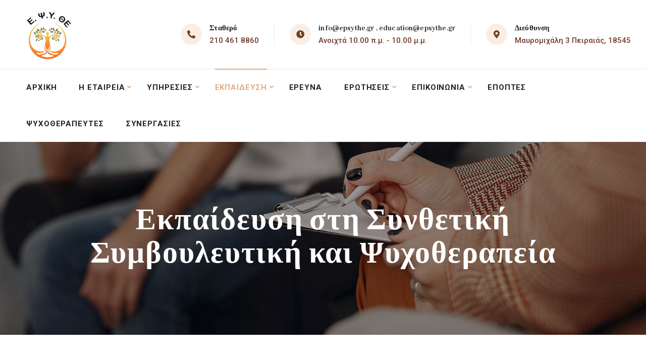

--- FILE ---
content_type: text/html; charset=UTF-8
request_url: https://epsythe.gr/ekpaideysh-sth-synthetikh-symvoyleytikh-kai_psychotherapeia/
body_size: 13507
content:
<!doctype html>
<html lang="en-US">
<head>
    <meta charset="UTF-8">
    <meta name="viewport" content="width=device-width, initial-scale=1">
    <link rel="profile" href="//gmpg.org/xfn/11">
    <title>Εκπαίδευση στη Συνθετική Συμβουλευτική και Ψυχοθεραπεία &#8211; Epsythe</title>
<link rel='dns-prefetch' href='//fonts.googleapis.com' />
<link rel='dns-prefetch' href='//s.w.org' />
<link rel="alternate" type="application/rss+xml" title="Epsythe &raquo; Feed" href="https://epsythe.gr/feed/" />
<link rel="alternate" type="application/rss+xml" title="Epsythe &raquo; Comments Feed" href="https://epsythe.gr/comments/feed/" />
		<script type="text/javascript">
			window._wpemojiSettings = {"baseUrl":"https:\/\/s.w.org\/images\/core\/emoji\/13.0.0\/72x72\/","ext":".png","svgUrl":"https:\/\/s.w.org\/images\/core\/emoji\/13.0.0\/svg\/","svgExt":".svg","source":{"concatemoji":"https:\/\/epsythe.gr\/wp-includes\/js\/wp-emoji-release.min.js?ver=5.5.17"}};
			!function(e,a,t){var n,r,o,i=a.createElement("canvas"),p=i.getContext&&i.getContext("2d");function s(e,t){var a=String.fromCharCode;p.clearRect(0,0,i.width,i.height),p.fillText(a.apply(this,e),0,0);e=i.toDataURL();return p.clearRect(0,0,i.width,i.height),p.fillText(a.apply(this,t),0,0),e===i.toDataURL()}function c(e){var t=a.createElement("script");t.src=e,t.defer=t.type="text/javascript",a.getElementsByTagName("head")[0].appendChild(t)}for(o=Array("flag","emoji"),t.supports={everything:!0,everythingExceptFlag:!0},r=0;r<o.length;r++)t.supports[o[r]]=function(e){if(!p||!p.fillText)return!1;switch(p.textBaseline="top",p.font="600 32px Arial",e){case"flag":return s([127987,65039,8205,9895,65039],[127987,65039,8203,9895,65039])?!1:!s([55356,56826,55356,56819],[55356,56826,8203,55356,56819])&&!s([55356,57332,56128,56423,56128,56418,56128,56421,56128,56430,56128,56423,56128,56447],[55356,57332,8203,56128,56423,8203,56128,56418,8203,56128,56421,8203,56128,56430,8203,56128,56423,8203,56128,56447]);case"emoji":return!s([55357,56424,8205,55356,57212],[55357,56424,8203,55356,57212])}return!1}(o[r]),t.supports.everything=t.supports.everything&&t.supports[o[r]],"flag"!==o[r]&&(t.supports.everythingExceptFlag=t.supports.everythingExceptFlag&&t.supports[o[r]]);t.supports.everythingExceptFlag=t.supports.everythingExceptFlag&&!t.supports.flag,t.DOMReady=!1,t.readyCallback=function(){t.DOMReady=!0},t.supports.everything||(n=function(){t.readyCallback()},a.addEventListener?(a.addEventListener("DOMContentLoaded",n,!1),e.addEventListener("load",n,!1)):(e.attachEvent("onload",n),a.attachEvent("onreadystatechange",function(){"complete"===a.readyState&&t.readyCallback()})),(n=t.source||{}).concatemoji?c(n.concatemoji):n.wpemoji&&n.twemoji&&(c(n.twemoji),c(n.wpemoji)))}(window,document,window._wpemojiSettings);
		</script>
		<style type="text/css">
img.wp-smiley,
img.emoji {
	display: inline !important;
	border: none !important;
	box-shadow: none !important;
	height: 1em !important;
	width: 1em !important;
	margin: 0 .07em !important;
	vertical-align: -0.1em !important;
	background: none !important;
	padding: 0 !important;
}
</style>
	<link rel='stylesheet' id='wp-block-library-css'  href='https://epsythe.gr/wp-includes/css/dist/block-library/style.min.css?ver=5.5.17' type='text/css' media='all' />
<link rel='stylesheet' id='wc-block-vendors-style-css'  href='https://epsythe.gr/wp-content/plugins/woocommerce/packages/woocommerce-blocks/build/vendors-style.css?ver=3.4.0' type='text/css' media='all' />
<link rel='stylesheet' id='wc-block-style-css'  href='https://epsythe.gr/wp-content/plugins/woocommerce/packages/woocommerce-blocks/build/style.css?ver=3.4.0' type='text/css' media='all' />
<link rel='stylesheet' id='contact-form-7-css'  href='https://epsythe.gr/wp-content/plugins/contact-form-7/includes/css/styles.css?ver=5.3' type='text/css' media='all' />
<link rel='stylesheet' id='lcb-main-css-css'  href='https://epsythe.gr/wp-content/plugins/liquid-custom-builder/assets/css/main.css?ver=1.0.0' type='text/css' media='all' />
<link rel='stylesheet' id='progressbar-lib-css-css'  href='https://epsythe.gr/wp-content/plugins/liquid-custom-builder/assets/css/lib/progressbar.min.css?ver=0.7.1' type='text/css' media='all' />
<link rel='stylesheet' id='oc-css-css'  href='https://epsythe.gr/wp-content/plugins/liquid-custom-builder/assets/css/lib/owl.carousel.min.css?ver=2.2.1' type='text/css' media='all' />
<link rel='stylesheet' id='rs-plugin-settings-css'  href='https://epsythe.gr/wp-content/plugins/revslider/public/assets/css/rs6.css?ver=6.2.23' type='text/css' media='all' />
<style id='rs-plugin-settings-inline-css' type='text/css'>
#rs-demo-id {}
</style>
<link rel='stylesheet' id='woocommerce-layout-css'  href='https://epsythe.gr/wp-content/plugins/woocommerce/assets/css/woocommerce-layout.css?ver=4.6.3' type='text/css' media='all' />
<link rel='stylesheet' id='woocommerce-smallscreen-css'  href='https://epsythe.gr/wp-content/plugins/woocommerce/assets/css/woocommerce-smallscreen.css?ver=4.6.3' type='text/css' media='only screen and (max-width: 768px)' />
<link rel='stylesheet' id='woocommerce-general-css'  href='https://epsythe.gr/wp-content/plugins/woocommerce/assets/css/woocommerce.css?ver=4.6.3' type='text/css' media='all' />
<style id='woocommerce-inline-inline-css' type='text/css'>
.woocommerce form .form-row .required { visibility: visible; }
</style>
<link rel='stylesheet' id='bootstrap-css'  href='https://epsythe.gr/wp-content/themes/medcaline/assets/css/bootstrap.min.css?ver=4.0.0' type='text/css' media='all' />
<link rel='stylesheet' id='font-awesome-css'  href='https://epsythe.gr/wp-content/plugins/elementor/assets/lib/font-awesome/css/font-awesome.min.css?ver=4.7.0' type='text/css' media='all' />
<link rel='stylesheet' id='font-awesome5-css'  href='https://epsythe.gr/wp-content/themes/medcaline/assets/css/font-awesome5.min.css?ver=5.8.0' type='text/css' media='all' />
<link rel='stylesheet' id='font-material-css'  href='https://epsythe.gr/wp-content/themes/medcaline/assets/css/font-material.min.css?ver=2.2.0' type='text/css' media='all' />
<link rel='stylesheet' id='icofont-css'  href='https://epsythe.gr/wp-content/themes/medcaline/assets/css/icofont.min.css?ver=1.0.1' type='text/css' media='all' />
<link rel='stylesheet' id='magnific-popup-css'  href='https://epsythe.gr/wp-content/themes/medcaline/assets/css/magnific-popup.css?ver=1.0.0' type='text/css' media='all' />
<link rel='stylesheet' id='animate-css'  href='https://epsythe.gr/wp-content/themes/medcaline/assets/css/animate.css?ver=1.0.0' type='text/css' media='all' />
<link rel='stylesheet' id='medcaline-theme-css'  href='https://epsythe.gr/wp-content/themes/medcaline/assets/css/theme.css?ver=1.0.2' type='text/css' media='all' />
<style id='medcaline-theme-inline-css' type='text/css'>
@media screen and(max-width:991px){}@media screen and(min-width:992px){}
</style>
<link rel='stylesheet' id='medcaline-style-css'  href='https://epsythe.gr/wp-content/themes/medcaline/style.css?ver=5.5.17' type='text/css' media='all' />
<link rel='stylesheet' id='medcaline-google-fonts-css'  href='https://fonts.googleapis.com/css?display=swap&#038;family=Abhaya+Libre%3A400%3B500%3B600%3B700%3B800%7CRoboto%3A300%2C400%2C400i%2C500%2C500i%2C700%2C700i&#038;subset=latin%2Clatin-ext&#038;ver=5.5.17' type='text/css' media='all' />
<link rel='stylesheet' id='elementor-icons-css'  href='https://epsythe.gr/wp-content/plugins/elementor/assets/lib/eicons/css/elementor-icons.min.css?ver=5.9.1' type='text/css' media='all' />
<link rel='stylesheet' id='elementor-animations-css'  href='https://epsythe.gr/wp-content/plugins/elementor/assets/lib/animations/animations.min.css?ver=3.0.12' type='text/css' media='all' />
<link rel='stylesheet' id='elementor-frontend-legacy-css'  href='https://epsythe.gr/wp-content/plugins/elementor/assets/css/frontend-legacy.min.css?ver=3.0.12' type='text/css' media='all' />
<link rel='stylesheet' id='elementor-frontend-css'  href='https://epsythe.gr/wp-content/plugins/elementor/assets/css/frontend.min.css?ver=3.0.12' type='text/css' media='all' />
<link rel='stylesheet' id='elementor-post-4220-css'  href='https://epsythe.gr/wp-content/uploads/elementor/css/post-4220.css?ver=1640972587' type='text/css' media='all' />
<link rel='stylesheet' id='elementor-global-css'  href='https://epsythe.gr/wp-content/uploads/elementor/css/global.css?ver=1611004485' type='text/css' media='all' />
<link rel='stylesheet' id='google-fonts-1-css'  href='https://fonts.googleapis.com/css?family=Roboto%3A100%2C100italic%2C200%2C200italic%2C300%2C300italic%2C400%2C400italic%2C500%2C500italic%2C600%2C600italic%2C700%2C700italic%2C800%2C800italic%2C900%2C900italic%7CRoboto+Slab%3A100%2C100italic%2C200%2C200italic%2C300%2C300italic%2C400%2C400italic%2C500%2C500italic%2C600%2C600italic%2C700%2C700italic%2C800%2C800italic%2C900%2C900italic&#038;ver=5.5.17' type='text/css' media='all' />
<script type='text/javascript' src='https://epsythe.gr/wp-includes/js/jquery/jquery.js?ver=1.12.4-wp' id='jquery-core-js'></script>
<script type='text/javascript' src='https://epsythe.gr/wp-content/plugins/liquid-custom-builder/assets/js/main.js?ver=1.0.0' id='lcb-main-js-js'></script>
<script type='text/javascript' src='https://epsythe.gr/wp-content/plugins/revslider/public/assets/js/rbtools.min.js?ver=6.2.23' id='tp-tools-js'></script>
<script type='text/javascript' src='https://epsythe.gr/wp-content/plugins/revslider/public/assets/js/rs6.min.js?ver=6.2.23' id='revmin-js'></script>
<link rel="EditURI" type="application/rsd+xml" title="RSD" href="https://epsythe.gr/xmlrpc.php?rsd" />
<link rel="wlwmanifest" type="application/wlwmanifest+xml" href="https://epsythe.gr/wp-includes/wlwmanifest.xml" /> 
<meta name="generator" content="WordPress 5.5.17" />
<meta name="generator" content="WooCommerce 4.6.3" />
<link rel="canonical" href="https://epsythe.gr/ekpaideysh-sth-synthetikh-symvoyleytikh-kai_psychotherapeia/" />
<link rel='shortlink' href='https://epsythe.gr/?p=3815' />
<link rel="alternate" type="application/json+oembed" href="https://epsythe.gr/wp-json/oembed/1.0/embed?url=https%3A%2F%2Fepsythe.gr%2Fekpaideysh-sth-synthetikh-symvoyleytikh-kai_psychotherapeia%2F" />
<link rel="alternate" type="text/xml+oembed" href="https://epsythe.gr/wp-json/oembed/1.0/embed?url=https%3A%2F%2Fepsythe.gr%2Fekpaideysh-sth-synthetikh-symvoyleytikh-kai_psychotherapeia%2F&#038;format=xml" />
<meta name="framework" content="Redux 4.1.23" /><link rel="icon" type="image/png" href="https://epsythe.gr/wp-content/uploads/2020/11/fav_small-1.png"/>	<noscript><style>.woocommerce-product-gallery{ opacity: 1 !important; }</style></noscript>
	<style type="text/css">.recentcomments a{display:inline !important;padding:0 !important;margin:0 !important;}</style><meta name="generator" content="Powered by Slider Revolution 6.2.23 - responsive, Mobile-Friendly Slider Plugin for WordPress with comfortable drag and drop interface." />
<link rel="icon" href="https://epsythe.gr/wp-content/uploads/2020/11/fav_small-1.png" sizes="32x32" />
<link rel="icon" href="https://epsythe.gr/wp-content/uploads/2020/11/fav_small-1.png" sizes="192x192" />
<link rel="apple-touch-icon" href="https://epsythe.gr/wp-content/uploads/2020/11/fav_small-1.png" />
<meta name="msapplication-TileImage" content="https://epsythe.gr/wp-content/uploads/2020/11/fav_small-1.png" />
<script type="text/javascript">function setREVStartSize(e){
			//window.requestAnimationFrame(function() {				 
				window.RSIW = window.RSIW===undefined ? window.innerWidth : window.RSIW;	
				window.RSIH = window.RSIH===undefined ? window.innerHeight : window.RSIH;	
				try {								
					var pw = document.getElementById(e.c).parentNode.offsetWidth,
						newh;
					pw = pw===0 || isNaN(pw) ? window.RSIW : pw;
					e.tabw = e.tabw===undefined ? 0 : parseInt(e.tabw);
					e.thumbw = e.thumbw===undefined ? 0 : parseInt(e.thumbw);
					e.tabh = e.tabh===undefined ? 0 : parseInt(e.tabh);
					e.thumbh = e.thumbh===undefined ? 0 : parseInt(e.thumbh);
					e.tabhide = e.tabhide===undefined ? 0 : parseInt(e.tabhide);
					e.thumbhide = e.thumbhide===undefined ? 0 : parseInt(e.thumbhide);
					e.mh = e.mh===undefined || e.mh=="" || e.mh==="auto" ? 0 : parseInt(e.mh,0);		
					if(e.layout==="fullscreen" || e.l==="fullscreen") 						
						newh = Math.max(e.mh,window.RSIH);					
					else{					
						e.gw = Array.isArray(e.gw) ? e.gw : [e.gw];
						for (var i in e.rl) if (e.gw[i]===undefined || e.gw[i]===0) e.gw[i] = e.gw[i-1];					
						e.gh = e.el===undefined || e.el==="" || (Array.isArray(e.el) && e.el.length==0)? e.gh : e.el;
						e.gh = Array.isArray(e.gh) ? e.gh : [e.gh];
						for (var i in e.rl) if (e.gh[i]===undefined || e.gh[i]===0) e.gh[i] = e.gh[i-1];
											
						var nl = new Array(e.rl.length),
							ix = 0,						
							sl;					
						e.tabw = e.tabhide>=pw ? 0 : e.tabw;
						e.thumbw = e.thumbhide>=pw ? 0 : e.thumbw;
						e.tabh = e.tabhide>=pw ? 0 : e.tabh;
						e.thumbh = e.thumbhide>=pw ? 0 : e.thumbh;					
						for (var i in e.rl) nl[i] = e.rl[i]<window.RSIW ? 0 : e.rl[i];
						sl = nl[0];									
						for (var i in nl) if (sl>nl[i] && nl[i]>0) { sl = nl[i]; ix=i;}															
						var m = pw>(e.gw[ix]+e.tabw+e.thumbw) ? 1 : (pw-(e.tabw+e.thumbw)) / (e.gw[ix]);					
						newh =  (e.gh[ix] * m) + (e.tabh + e.thumbh);
					}				
					if(window.rs_init_css===undefined) window.rs_init_css = document.head.appendChild(document.createElement("style"));					
					document.getElementById(e.c).height = newh+"px";
					window.rs_init_css.innerHTML += "#"+e.c+"_wrapper { height: "+newh+"px }";				
				} catch(e){
					console.log("Failure at Presize of Slider:" + e)
				}					   
			//});
		  };</script>
		<style type="text/css" id="wp-custom-css">
			
@media screen and (max-width: 1199px){
	#site-header-wrap .site-branding img {
    max-height: 90px !important;
	}
}




@media screen and (min-width: 1200px) {
	#site-header-wrap.header-layout2 .header-top {
    padding: 3px 0 !important;
	}
	#site-header-wrap .site-branding img {
    max-height: 130px !important;
}	
	.primary-menu > li {
    margin: 0 18px;
	}
	
}

		</style>
		<style id="cms_theme_options-dynamic-css" title="dynamic-css" class="redux-options-output">.primary-menu > li > a, body .primary-menu .sub-menu li a{font-display:swap;}body #pagetitle{background-image:url('https://epsythe.gr/wp-content/uploads/2020/04/ptt_default.jpg');}a{color:#777777;}a:hover{color:#e2ab7f;}a:active{color:#e2ab7f;}body{font-display:swap;}#page.site h1,#page.site .h1,#page.site .text-heading{font-display:swap;}#page.site h2,#page.site .h2{font-display:swap;}#page.site h3,#page.site .h3{font-display:swap;}#page.site h4,#page.site .h4{font-display:swap;}#page.site h5,#page.site .h5{font-display:swap;}#page.site h6,#page.site .h6{font-display:swap;}</style></head>

<body class="page-template-default page page-id-3815 wp-custom-logo theme-medcaline woocommerce-no-js redux-page header-sticky elementor-default elementor-kit-4220 elementor-page elementor-page-3815">
<div id="page" class="site">
    <header id="masthead" class="site-header">
    <div id="site-header-wrap" class="header-layout2 fixed-height is-sticky">
                    <div class="header-top">
                <div class="container">
                    <div class="row">
                        <div class="col-lg-12 col-md-12 col-sm-12">
                            <div class="header-top-inner">
                                <div class="site-branding">
                                    <a class="logo-light" href="https://epsythe.gr/" title="Epsythe" rel="home"><img src="https://epsythe.gr/wp-content/uploads/2023/08/epsythe-logo1.jpg" alt="Epsythe"/></a><a class="logo-dark" href="https://epsythe.gr/" title="Epsythe" rel="home"><img src="https://epsythe.gr/wp-content/uploads/2023/08/epsythe-logo1.jpg" alt="Epsythe"/></a><a class="logo-mobile" href="https://epsythe.gr/" title="Epsythe" rel="home"><img src="https://epsythe.gr/wp-content/uploads/2023/08/epsythe-logo1.jpg" alt="Epsythe"/></a>                                </div>
                                                                    <div class="site-contact font-smooth">
                                                                                    <div class="ct-item ct-phone">
                                                <span><i class="fas fa-phone"></i></span>
                                                <div class="ct-item-text">
                                                    <p class="above">Σταθερό</p>
                                                    <a class="bellow" href="tel:2104618860">210 461 8860</a>
                                                </div>
                                            </div>
                                                                                    <div class="ct-item ct-email">
                                                <span><i class="fas fac-clock"></i></span>
                                                <div class="ct-item-text">
                                                    <a class="above" href="mailto:info@epsythe.gr , education@epsythe.gr">info@epsythe.gr , education@epsythe.gr</a>
                                                    <p class="bellow">Ανοιχτά 10.00 π.μ. - 10.00 μ.μ.</p>
                                                </div>
                                            </div>
                                                                                    <div class="ct-item ct-address">
                                                <span><i class="fas fac-map-marker-alt"></i></span>
                                                <div class="ct-item-text">
                                                    <p class="above">Διεύθυνση</p>
                                                    <p class="bellow">Μαυρομιχάλη 3 Πειραιάς, 18545</p>
                                                </div>
                                            </div>
                                                                            </div>
                                                            </div>
                        </div>
                    </div>
                </div>
            </div>
                    <div id="site-header" class="site-header-main">
            <div class="container">
                <div class="row">
                    <div class="col-lg-12 col-md-12 col-sm-12">
                        <div class="site-branding">
                            <a class="logo-mobile" href="https://epsythe.gr/" title="Epsythe" rel="home"><img src="https://epsythe.gr/wp-content/uploads/2023/08/epsythe-logo1.jpg" alt="Epsythe"/></a>                        </div>
                        <div class="site-navigation">
                            <div class="site-navigation-inner">
                                <div class="site-navigation-main-content">
                                    <nav class="main-navigation">
                                        <ul id="mastmenu" class="primary-menu clearfix"><li id="menu-item-3507" class="menu-item menu-item-type-custom menu-item-object-custom menu-item-3507"><a href="/">Αρχικη</a></li>
<li id="menu-item-3508" class="menu-item menu-item-type-custom menu-item-object-custom menu-item-has-children menu-item-3508"><a href="#">Η εταιρεια</a>
<ul class="sub-menu">
	<li id="menu-item-3529" class="menu-item menu-item-type-post_type menu-item-object-page menu-item-3529"><a href="https://epsythe.gr/about-us/">Σχετικά με εμάς</a></li>
	<li id="menu-item-3525" class="menu-item menu-item-type-post_type menu-item-object-page menu-item-3525"><a href="https://epsythe.gr/h-omada-mas/">Η ομάδα μας</a></li>
	<li id="menu-item-3894" class="menu-item menu-item-type-post_type menu-item-object-page menu-item-3894"><a href="https://epsythe.gr/photos/">Φωτογραφικό Υλικό</a></li>
</ul>
</li>
<li id="menu-item-3509" class="menu-item menu-item-type-custom menu-item-object-custom menu-item-has-children menu-item-3509"><a href="#">Υπηρεσιες</a>
<ul class="sub-menu">
	<li id="menu-item-3523" class="menu-item menu-item-type-post_type menu-item-object-page menu-item-3523"><a href="https://epsythe.gr/our-services/">Οι Υπηρεσίες μας</a></li>
</ul>
</li>
<li id="menu-item-3510" class="menu-item menu-item-type-custom menu-item-object-custom current-menu-ancestor current-menu-parent menu-item-has-children menu-item-3510"><a href="#">Εκπαιδευση</a>
<ul class="sub-menu">
	<li id="menu-item-3801" class="menu-item menu-item-type-post_type menu-item-object-page menu-item-3801"><a href="https://epsythe.gr/ekpaideysh-epoptwn/">Εκπαίδευση Εποπτών</a></li>
	<li id="menu-item-3798" class="menu-item menu-item-type-post_type menu-item-object-page menu-item-3798"><a href="https://epsythe.gr/ekpaideysh-sth-klinikh-ypnwsh/">Εκπαίδευση στη Κλινική Υπνωση</a></li>
	<li id="menu-item-3797" class="menu-item menu-item-type-post_type menu-item-object-page menu-item-3797"><a href="https://epsythe.gr/%ce%b5%ce%ba%cf%80%ce%b1%ce%b9%ce%b4%ce%b5%cf%85%cf%83%ce%b7-%cf%83%cf%84%ce%b7-%cf%83%cf%85%ce%bc%ce%b2%ce%bf%cf%85%ce%bb%ce%b5%cf%85%cf%84%ce%b9%ce%ba%ce%b7-%ce%bc%ce%b5-%ce%b5%ce%b9/">Εκπαίδευση Στη Συμβουλευτική με Ειδίκευση</a></li>
	<li id="menu-item-3820" class="menu-item menu-item-type-post_type menu-item-object-page current-menu-item page_item page-item-3815 current_page_item menu-item-3820"><a href="https://epsythe.gr/ekpaideysh-sth-synthetikh-symvoyleytikh-kai_psychotherapeia/" aria-current="page">Εκπαίδευση στη Συνθετική Συμβουλευτική και Ψυχοθεραπεία</a></li>
</ul>
</li>
<li id="menu-item-3693" class="menu-item menu-item-type-post_type menu-item-object-page menu-item-3693"><a href="https://epsythe.gr/%ce%b5%cf%81%ce%b5%cf%85%ce%bd%ce%b1/">Ερευνα</a></li>
<li id="menu-item-3511" class="menu-item menu-item-type-custom menu-item-object-custom menu-item-has-children menu-item-3511"><a href="/">Ερωτησεις</a>
<ul class="sub-menu">
	<li id="menu-item-3530" class="menu-item menu-item-type-post_type menu-item-object-page menu-item-3530"><a href="https://epsythe.gr/help-faqs/">Help &amp; FAQs</a></li>
</ul>
</li>
<li id="menu-item-3515" class="menu-item menu-item-type-custom menu-item-object-custom menu-item-has-children menu-item-3515"><a href="#">Επικοινωνια</a>
<ul class="sub-menu">
	<li id="menu-item-3528" class="menu-item menu-item-type-post_type menu-item-object-page menu-item-3528"><a href="https://epsythe.gr/contact-us/">Επικοινωνία</a></li>
</ul>
</li>
<li id="menu-item-4280" class="menu-item menu-item-type-post_type menu-item-object-page menu-item-4280"><a href="https://epsythe.gr/%ce%bb%ce%af%cf%83%cf%84%ce%b1-%ce%b5%ce%b3%ce%ba%ce%b5%ce%ba%cf%81%ce%b9%ce%bc%ce%ad%ce%bd%cf%89%ce%bd-%ce%b5%cf%80%ce%bf%cf%80%cf%84%cf%8e%ce%bd/">Εποπτες</a></li>
<li id="menu-item-4281" class="menu-item menu-item-type-post_type menu-item-object-page menu-item-4281"><a href="https://epsythe.gr/%ce%bb%ce%af%cf%83%cf%84%ce%b1-%ce%b5%ce%b3%ce%ba%ce%b5%ce%ba%cf%81%ce%b9%ce%bc%ce%ad%ce%bd%cf%89%ce%bd-%cf%88%cf%85%cf%87%ce%bf%ce%b8%ce%b5%cf%81%ce%b1%cf%80%ce%b5%cf%85%cf%84%cf%8e%ce%bd/">Ψυχοθεραπευτες</a></li>
<li id="menu-item-4282" class="menu-item menu-item-type-post_type menu-item-object-page menu-item-4282"><a href="https://epsythe.gr/%cf%83%cf%85%ce%bd%ce%b5%cf%81%ce%b3%ce%b1%cf%83%ce%af%ce%b5%cf%82/">Συνεργασιες</a></li>
</ul>                                    </nav>
                                                                    </div>
                            </div>
                        </div>
                    </div>
                </div>
            </div>
            <div id="main-menu-mobile">
                <span class="btn-nav-mobile open-menu">
                    <span></span>
                </span>
            </div>
        </div>
    </div>
</header>    <div id="pagetitle" style="" class="pagetitle">
        <div class="container">
            <div class="page-title-inner ptt-align-center">
                <h1 class="page-title">Εκπαίδευση στη Συνθετική Συμβουλευτική και Ψυχοθεραπεία</h1>                            </div>
        </div>
    </div>
    <div id="content" class="site-content">
    	<div class="content-inner">
    <div class="container content-container">
        <div class="row content-row">
            <div id="primary"  class="content-area content-full-width col-12">
                <main id="main" class="site-main">
                    
<article id="post-3815" class="post-3815 page type-page status-publish has-post-thumbnail hentry">
    <div class="entry-content clearfix">
        		<div data-elementor-type="wp-page" data-elementor-id="3815" class="elementor elementor-3815" data-elementor-settings="[]">
						<div class="elementor-inner">
							<div class="elementor-section-wrap">
					        <section class="elementor-section elementor-top-section elementor-element elementor-element-7dc7501 elementor-section-boxed elementor-section-height-default elementor-section-height-default" data-id="7dc7501" data-element_type="section">
            
                        <div class="elementor-container elementor-column-gap-default ">
                            <div class="elementor-row">
                    <div class="elementor-column elementor-col-50 elementor-top-column elementor-element elementor-element-2efc6b3" data-id="2efc6b3" data-element_type="column">
            <div class="elementor-column-wrap elementor-element-populated">
                            <div class="elementor-widget-wrap">
                    		<div class="elementor-element elementor-element-7d22584 elementor-widget elementor-widget-text-editor" data-id="7d22584" data-element_type="widget" data-widget_type="text-editor.default">
				<div class="elementor-widget-container">
					<div class="elementor-text-editor elementor-clearfix"><h3>Αναγνώριση Προγράμματος</h3><p>Α) Ελληνική Εταιρεία Συμβουλευτικής. Οι απόφοιτοι εγγράφονται στην Εταιρεία ως Τακτικά μέλη . Με επιπρόσθετη – ξεχωριστή αίτηση μπορεί κάποιος να αιτηθεί πιστοποίηση από την Ευρωπαϊκή Εταιρεία Συμβουλευτικής</p><p>Β) Το Συγκεκριμένο εκπαιδευτικό πρόγραμμα αναμένει απαντήσεις από περισσότερους φορείς .</p><h3>Σε ποιους απευθύνεται</h3><p>Ψυχολόγους, Ιατρούς, Κοινωνικούς Λειτουργούς, Νοσηλευτές, Συμβούλους έπειτα από ανάλογη πρότερη εκπαίδευση</p><h3>Συνοπτικό Πρόγραμμα Σπουδών</h3><p>Διάρκεια Προγράμματος Εκπαίδευσης : τέσσερα (4) έτη</p><p><strong><u>Πρώτος έτος </u></strong>: Συμβουλευτική, Κώδικες Δεοντολογίας, Επιστημονολογία &amp; Γνωσιακές Προσεγγίσεις στη Ψυχοθεραπεία</p><p><strong><u>Δεύτερο έτος :</u></strong> Ψυχοδυναμικές Προσεγγίσεις στη Ψυχοθεραπεία, Ψυχοπαθολογία, Δεξιότητες Σύνθεσης</p><p><strong><u>Τρίτο έτος</u></strong> : Συστημικό Μοντέλο Θεραπείας, Κλινική Άσκηση &amp; Εποπτεία, Δεξιότητες Σύνθεσης</p><p><strong><u>Τέταρτο έτος</u></strong> : Ανάπτυξη Κλινικών Δεξιοτήτων Συστημικού Μοντέλου Θεραπείας, Ψυχοφαρμακολογία, Κλινική Άσκηση &amp; Εποπτεία , Δεξιότητες Σύνθεσης</p><p><strong><u>Ομαδική Αναλυτική Συνθετική Ψυχοθεραπεία</u></strong> : Η διαδικασία της Ομαδικής Ψυχοθεραπείας έχει υποχρεωτική διάρκεια τουλάχιστον τριών ετών. Υπάρχει περίπτωση να εξαιρεθούν οι συνάδελφοι που είναι ήδη ψυχοθεραπευτές με επιβεβαιωμένο έγγραφο θεραπείας από τον Θεραπευτή τους. Σε αυτή την περίπτωση η Ομαδική Ψυχοθεραπεία είναι τουλάχιστον ενός χρόνου.</p><h3>Φιλοσοφία Εκπαίδευσης</h3><p>Η Συνθετική Ψυχοθεραπεία είναι μία επιστημονική μέθοδος ψυχολογικής παρέμβασης η οποία προσανατολίζεται ολοένα και περισσότερο στις ανάγκες της σημερινής κοινωνίας. Αν και από τη δεκαετία του 1930 οι θεραπευτές προσπαθούσαν να ξεπεράσουν προβλήματα που είχαν να κάνουν με μονοδιάστατες / συγκεκριμένες οπτικές από τα 1970 όμως και μετά, μπορεί να υποστηριχθεί το συνθετικό μοντέλο ή στάση (αρχικά) αρχίζει να αναπτύσσεται και σήμερα φαίνεται ότι είναι η πιο κοινή (στην πράξη) προσέγγιση των ψυχοθεραπευτών. (Norcross &amp; Goldfried, 2005).</p><p>Η Συνθετική Ψυχοθεραπεία (και συγκεκριμένα η Θεωρητική Σύνθεση, η οποία και διδάσκεται στην ΕΨΥΘΕ) συνθέτει συνήθως τρεις (3) έγκυρες και επιστημονικά τεκμηριωμένες θεραπευτικές προσεγγίζεις (Ψυχοδυναμικές, Γνωσιακές κ Συστημικές Σχολές) βρίσκοντας έναν κοινό &#8220;τόπο&#8221; στον δρόμο προς την θεραπεία της ψυχικής υγείας του ατόμου. Η Θεωρητική Σύνθεση λοιπόν δεν συνθέτει απλά τεχνικές αλλά υποστηρίζει το εννοιολογικό και επιστημολογικό πλαίσιο των θεωριών κάτω από τη σκοπιά του Δια-θεωρητικού Μοντέλου.</p><p>Το Transtheoretical Model (Διαθεωρητικό Μοντέλο), διατυπώθηκε το 1983 από τους Prochaska και DiClemente (Prochaska &amp; DiClemente, 2005) . Σύμφωνα με αυτό, αλλαγή του ατόμου υπεισέρχεται μέσω της διάνυσης πέντε σταδίων αλλαγής. Εστιάζεται στην ικανότητα του ατόμου στην αλλαγή και όχι στις εξωγενείς επιρροές, ενώ διαφοροποιείται από τις άλλες θεωρήσεις γιατί δίνει έμφαση στη χρονική διάρκεια που απαιτείται, προκειμένου να επιτευχθεί η αλλαγή.</p><p>Στη συγκεκριμένη εκπαίδευση θα γίνει επιστημολογική σύνθεση των Γνωσιακών των Ψυχοδυναμικών και των Συστημικών Θεωριών.</p><p>Λίγα λόγια για τις θεωρίες:</p><p>H γνωσιακή θεραπεία είναι ίσως η πιο τεκμηριωμένη ερευνητικά θεωρία και αποτελεί οδηγό και αρωγό στην αντιμετώπιση των αγχωδών Διαταραχών και των Διαταραχών Συναισθήματος . Η Γνωσιακή Ψυχοθεραπεία καθώς επίσης και η Λογικοθυμική Ψυχοθεραπεία προσπαθούν να επαναφέρουν την «λειτουργικότητα» του ατόμου διαχειρίζοντας / αναδομώντας με τον καλύτερο δυνατό τρόπο τις αυτόματες αρνητικές σκέψεις, δυσλειτουργικές πεποιθήσεις και πρώιμα δυσλειτουργικά Σχήματα. Όταν επιτευχθεί το ανωτέρω , τα μη υγιή αρνητικά συναισθήματά αλλάζουν σε υγιή αρνητικά ή και θετικά συναισθήματα και οι προβληματικές συμπεριφορές του ατόμου μειώνεται και σταδιακά εξαλείφονται.</p><p>Οι Ψυχοδυναμικές Θεωρίες βοηθούν στην καλύτερη κατανόηση του Ψυχικού Οργάνου και κατ’ επέκταση στην προσωπικότητα του ατόμου. Είναι μια σημαντική ίσως πρωτογενής θεώρηση που βοηθά τον θεραπευόμενο να κατανοήσει τα αίτια της ενήλικης συμπεριφοράς του και να κάνει αυτό που ήταν μέχρι τώρα ασυνείδητο , συνειδητό.</p><p>Το Συστημικό Μοντέλο Θεραπείας είναι ίσως από μόνο του ένα συνθετικό θεραπευτικό μοντέλο. Θέτει ως βάση την οικογένεια ή το σύστημα στο οποίο ζει και «αναπνέει» το άτομο. Εάν ένας κρίκος μιας αλυσίδας επηρεαστεί, συνεπώς θα επηρεάσει και τον διπλανό κρίκο με άμεσο αποτέλεσμα η αλυσίδα ή να μην υπάρχει πλέον ή να αλλάξει με κάποιον τρόπο. Πρόκειται για μία θεραπευτική προσέγγιση στενά συνυφασμένη και ταιριαστή στην ελληνική «πατροπαράδοτη» οικογένεια.</p><p>Η συνθετική ψυχοθεραπεία δίνει ιδιαίτερη έμφαση στην εξατομίκευση της θεραπευτικής πρακτικής σύμφωνα με τα αιτήματα και τις προσωπικές ανάγκες κάθε ανθρώπου που ζητά βοήθεια. Ο ψυχοθεραπευτής θέτει ως ύψιστη προτεραιότητα της δουλειάς του την διαμόρφωση ενός περιβάλλοντος που «εμπεριέχει» και στηρίζει με σεβασμό και βαθιά αίσθηση ειλικρινούς αποδοχής τις ανάγκες και τα αιτήματα του θεραπευόμενου.</p><p>Τα προγράμματα που προσφέρονται από το Ινστιτούτο αποτελούν τους τελευταίους νεωτερισμούς και εξελίξεις του τομέα. Στοχεύουν στο να βοηθήσουν τους επαγγελματίες να ενισχύσουν τη θεωρητική τους γνώση στην Συνθετική Συμβουλευτική και Ψυχοθεραπεία βελτιώνοντας ταυτόχρονα τις κλινικές τους δεξιότητες.</p></div>
				</div>
				</div>
		                </div>
                    </div>
        </div>
                <div class="elementor-column elementor-col-50 elementor-top-column elementor-element elementor-element-75c0284" data-id="75c0284" data-element_type="column">
            <div class="elementor-column-wrap elementor-element-populated">
                            <div class="elementor-widget-wrap">
                		<div class="elementor-element elementor-element-7063cb6 elementor-widget elementor-widget-image" data-id="7063cb6" data-element_type="widget" data-widget_type="image.default">
				<div class="elementor-widget-container">
					<div class="elementor-image">
										<img width="1536" height="1536" src="https://epsythe.gr/wp-content/uploads/2021/02/Integrative-psy-epsythe-1536x1536.jpg" class="attachment-1536x1536 size-1536x1536" alt="" loading="lazy" srcset="https://epsythe.gr/wp-content/uploads/2021/02/Integrative-psy-epsythe-1536x1536.jpg 1536w, https://epsythe.gr/wp-content/uploads/2021/02/Integrative-psy-epsythe-300x300.jpg 300w, https://epsythe.gr/wp-content/uploads/2021/02/Integrative-psy-epsythe-1024x1024.jpg 1024w, https://epsythe.gr/wp-content/uploads/2021/02/Integrative-psy-epsythe-150x150.jpg 150w, https://epsythe.gr/wp-content/uploads/2021/02/Integrative-psy-epsythe-768x768.jpg 768w, https://epsythe.gr/wp-content/uploads/2021/02/Integrative-psy-epsythe-600x600.jpg 600w, https://epsythe.gr/wp-content/uploads/2021/02/Integrative-psy-epsythe.jpg 1920w" sizes="(max-width: 1536px) 100vw, 1536px" />											</div>
				</div>
				</div>
		                </div>
                    </div>
        </div>
                                </div>
                    </div>
        </section>
        				</div>
						</div>
					</div>
		    </div><!-- .entry-content -->

    </article><!-- #post-3815 -->
                </main><!-- #main -->
            </div><!-- #primary -->

            
        </div>
    </div>
	</div><!-- #content inner -->
</div><!-- #content -->

    <footer id="colophon" class="site-footer-custom">
        <div class="footer-custom-inner">
            <div class="container">
                <div class="row">
                    <div class="col-12">
                        		<div data-elementor-type="wp-post" data-elementor-id="46" class="elementor elementor-46" data-elementor-settings="[]">
						<div class="elementor-inner">
							<div class="elementor-section-wrap">
					        <section class="elementor-section elementor-top-section elementor-element elementor-element-5337927e elementor-section-stretched elementor-section-boxed elementor-section-height-default elementor-section-height-default" data-id="5337927e" data-element_type="section" data-settings="{&quot;stretch_section&quot;:&quot;section-stretched&quot;,&quot;background_background&quot;:&quot;classic&quot;}">
            
                        <div class="elementor-container elementor-column-gap-extended ">
                            <div class="elementor-row">
                    <div class="elementor-column elementor-col-25 elementor-top-column elementor-element elementor-element-7f00580c elementor-invisible" data-id="7f00580c" data-element_type="column" data-settings="{&quot;animation&quot;:&quot;fadeIn&quot;}">
            <div class="elementor-column-wrap elementor-element-populated">
                            <div class="elementor-widget-wrap">
                		<div class="elementor-element elementor-element-531424d2 footer-logo elementor-widget elementor-widget-image" data-id="531424d2" data-element_type="widget" data-widget_type="image.default">
				<div class="elementor-widget-container">
					<div class="elementor-image">
											<a href="https://demo.7iquid.com/medcaline">
							<img width="471" height="107" src="https://epsythe.gr/wp-content/uploads/2020/04/BACP.jpg" class="attachment-full size-full" alt="" loading="lazy" srcset="https://epsythe.gr/wp-content/uploads/2020/04/BACP.jpg 471w, https://epsythe.gr/wp-content/uploads/2020/04/BACP-300x68.jpg 300w" sizes="(max-width: 471px) 100vw, 471px" />								</a>
											</div>
				</div>
				</div>
				<div class="elementor-element elementor-element-7a3d437 footer-logo elementor-widget elementor-widget-image" data-id="7a3d437" data-element_type="widget" data-widget_type="image.default">
				<div class="elementor-widget-container">
					<div class="elementor-image">
											<a href="https://demo.7iquid.com/medcaline">
							<img width="720" height="251" src="https://epsythe.gr/wp-content/uploads/2020/04/Peiraiko-Institouto.jpg" class="attachment-full size-full" alt="" loading="lazy" srcset="https://epsythe.gr/wp-content/uploads/2020/04/Peiraiko-Institouto.jpg 720w, https://epsythe.gr/wp-content/uploads/2020/04/Peiraiko-Institouto-300x105.jpg 300w, https://epsythe.gr/wp-content/uploads/2020/04/Peiraiko-Institouto-600x209.jpg 600w" sizes="(max-width: 720px) 100vw, 720px" />								</a>
											</div>
				</div>
				</div>
				<div class="elementor-element elementor-element-3bd4173 footer-logo elementor-widget elementor-widget-image" data-id="3bd4173" data-element_type="widget" data-widget_type="image.default">
				<div class="elementor-widget-container">
					<div class="elementor-image">
											<a href="https://demo.7iquid.com/medcaline">
							<img width="320" height="124" src="https://epsythe.gr/wp-content/uploads/2020/04/ΕΕΣ.jpg" class="attachment-full size-full" alt="" loading="lazy" srcset="https://epsythe.gr/wp-content/uploads/2020/04/ΕΕΣ.jpg 320w, https://epsythe.gr/wp-content/uploads/2020/04/ΕΕΣ-300x116.jpg 300w" sizes="(max-width: 320px) 100vw, 320px" />								</a>
											</div>
				</div>
				</div>
				<div class="elementor-element elementor-element-17b2ce6 footer-logo elementor-widget elementor-widget-image" data-id="17b2ce6" data-element_type="widget" data-widget_type="image.default">
				<div class="elementor-widget-container">
					<div class="elementor-image">
											<a href="https://demo.7iquid.com/medcaline">
							<img width="247" height="100" src="https://epsythe.gr/wp-content/uploads/2020/04/Logo.jpg" class="attachment-full size-full" alt="" loading="lazy" />								</a>
											</div>
				</div>
				</div>
		                </div>
                    </div>
        </div>
                <div class="elementor-column elementor-col-25 elementor-top-column elementor-element elementor-element-493dcc62" data-id="493dcc62" data-element_type="column">
            <div class="elementor-column-wrap elementor-element-populated">
                            <div class="elementor-widget-wrap">
                		<div class="elementor-element elementor-element-15935c5 footer-title-custom elementor-widget elementor-widget-heading" data-id="15935c5" data-element_type="widget" data-widget_type="heading.default">
				<div class="elementor-widget-container">
			<h4 class="elementor-heading-title elementor-size-default">χρησιμες σελιδες</h4>		</div>
				</div>
				<div class="elementor-element elementor-element-6c1896a elementor-widget-divider--view-line elementor-widget elementor-widget-divider" data-id="6c1896a" data-element_type="widget" data-widget_type="divider.default">
				<div class="elementor-widget-container">
					<div class="elementor-divider">
			<span class="elementor-divider-separator">
						</span>
		</div>
				</div>
				</div>
				<div class="elementor-element elementor-element-6a1a6dc elementor-widget elementor-widget-cms_navigation_menu" data-id="6a1a6dc" data-element_type="widget" data-widget_type="cms_navigation_menu.default">
				<div class="elementor-widget-container">
			    <div class="cms-navigation-menu default">
                <div class="menu-footer-menu-container"><ul id="menu-footer-menu" class="menu"><li id="menu-item-3516" class="menu-item menu-item-type-post_type menu-item-object-page menu-item-3516"><a href="https://epsythe.gr/our-services/">Οι υπηρεσίες μας</a></li>
<li id="menu-item-3549" class="menu-item menu-item-type-post_type menu-item-object-page menu-item-3549"><a href="https://epsythe.gr/about-us/">Η εταιρεία μας</a></li>
<li id="menu-item-3550" class="menu-item menu-item-type-post_type menu-item-object-page menu-item-3550"><a href="https://epsythe.gr/h-omada-mas/">Η ομάδα μας</a></li>
<li id="menu-item-3551" class="menu-item menu-item-type-post_type menu-item-object-page menu-item-3551"><a href="https://epsythe.gr/contact-us/">Επικοινωνία</a></li>
<li id="menu-item-3552" class="menu-item menu-item-type-post_type menu-item-object-page menu-item-3552"><a href="https://epsythe.gr/reviews/">Κριτικές</a></li>
</ul></div>    </div>
		</div>
				</div>
		                </div>
                    </div>
        </div>
                <div class="elementor-column elementor-col-25 elementor-top-column elementor-element elementor-element-45c11b72" data-id="45c11b72" data-element_type="column">
            <div class="elementor-column-wrap elementor-element-populated">
                            <div class="elementor-widget-wrap">
                		<div class="elementor-element elementor-element-a4aa0d9 footer-title-custom elementor-widget elementor-widget-heading" data-id="a4aa0d9" data-element_type="widget" data-widget_type="heading.default">
				<div class="elementor-widget-container">
			<h4 class="elementor-heading-title elementor-size-default">Επικοινωνηστε μαζι μας</h4>		</div>
				</div>
				<div class="elementor-element elementor-element-36cbc4a elementor-widget-divider--view-line elementor-widget elementor-widget-divider" data-id="36cbc4a" data-element_type="widget" data-widget_type="divider.default">
				<div class="elementor-widget-container">
					<div class="elementor-divider">
			<span class="elementor-divider-separator">
						</span>
		</div>
				</div>
				</div>
				<div class="elementor-element elementor-element-997b340 elementor-position-left elementor-view-default elementor-vertical-align-top elementor-widget elementor-widget-icon-box" data-id="997b340" data-element_type="widget" data-widget_type="icon-box.default">
				<div class="elementor-widget-container">
					<div class="elementor-icon-box-wrapper">
						<div class="elementor-icon-box-icon">
				<a class="elementor-icon elementor-animation-pulse" href="https://maps.app.goo.gl/giPVN8ZBHf5yB9Gx5" target="_blank" rel="nofollow">
				<i aria-hidden="true" class="medcaline zmdi zmdi-home"></i>				</a>
			</div>
						<div class="elementor-icon-box-content">
				<h3 class="elementor-icon-box-title">
					<a href="https://maps.app.goo.gl/giPVN8ZBHf5yB9Gx5" target="_blank" rel="nofollow">Μαυρομιχάλη 3 Πειραιάς, 18545</a>
				</h3>
							</div>
		</div>
				</div>
				</div>
				<div class="elementor-element elementor-element-c3c6108 elementor-position-left elementor-view-default elementor-vertical-align-top elementor-widget elementor-widget-icon-box" data-id="c3c6108" data-element_type="widget" data-widget_type="icon-box.default">
				<div class="elementor-widget-container">
					<div class="elementor-icon-box-wrapper">
						<div class="elementor-icon-box-icon">
				<a class="elementor-icon elementor-animation-pulse" href="mailto:Medcalinepsy@gmail.com" target="_blank" rel="nofollow">
				<i aria-hidden="true" class="medcaline zmdi zmdi-email"></i>				</a>
			</div>
						<div class="elementor-icon-box-content">
				<h3 class="elementor-icon-box-title">
					<a href="mailto:Medcalinepsy@gmail.com" target="_blank" rel="nofollow"></a>
				</h3>
								<p class="elementor-icon-box-description">info@epsythe.gr, education@epsythe.gr </p>
							</div>
		</div>
				</div>
				</div>
				<div class="elementor-element elementor-element-f4c9d8f elementor-position-left elementor-view-default elementor-vertical-align-top elementor-widget elementor-widget-icon-box" data-id="f4c9d8f" data-element_type="widget" data-widget_type="icon-box.default">
				<div class="elementor-widget-container">
					<div class="elementor-icon-box-wrapper">
						<div class="elementor-icon-box-icon">
				<span class="elementor-icon elementor-animation-" >
				<i aria-hidden="true" class="medcaline zmdi zmdi-time"></i>				</span>
			</div>
						<div class="elementor-icon-box-content">
				<h3 class="elementor-icon-box-title">
					<span ></span>
				</h3>
								<p class="elementor-icon-box-description">10.00 π.μ. - 10.00 μ.μ. Δευτέρα - Παρασκευή</p>
							</div>
		</div>
				</div>
				</div>
		                </div>
                    </div>
        </div>
                <div class="elementor-column elementor-col-25 elementor-top-column elementor-element elementor-element-49309c01" data-id="49309c01" data-element_type="column">
            <div class="elementor-column-wrap elementor-element-populated">
                            <div class="elementor-widget-wrap">
                		<div class="elementor-element elementor-element-42d3ecb footer-title-custom elementor-widget elementor-widget-heading" data-id="42d3ecb" data-element_type="widget" data-widget_type="heading.default">
				<div class="elementor-widget-container">
			<h4 class="elementor-heading-title elementor-size-default">Ενημερωσεις & εκδηλωσεις
</h4>		</div>
				</div>
				<div class="elementor-element elementor-element-0915d88 elementor-widget-divider--view-line elementor-widget elementor-widget-divider" data-id="0915d88" data-element_type="widget" data-widget_type="divider.default">
				<div class="elementor-widget-container">
					<div class="elementor-divider">
			<span class="elementor-divider-separator">
						</span>
		</div>
				</div>
				</div>
				<div class="elementor-element elementor-element-b771d32 elementor-widget elementor-widget-text-editor" data-id="b771d32" data-element_type="widget" data-widget_type="text-editor.default">
				<div class="elementor-widget-container">
					<div class="elementor-text-editor elementor-clearfix"><p>Λάβετε πόρους και εργαλεία που μπορούν να σας βοηθήσουν να προετοιμαστείτε για το μέλλον. Μπορείτε να ακυρώσετε ανά πάσα στιγμή.</p></div>
				</div>
				</div>
		                </div>
                    </div>
        </div>
                                </div>
                    </div>
        </section>
                <section class="elementor-section elementor-top-section elementor-element elementor-element-117b2c34 elementor-section-stretched elementor-section-boxed elementor-section-height-default elementor-section-height-default" data-id="117b2c34" data-element_type="section" data-settings="{&quot;stretch_section&quot;:&quot;section-stretched&quot;,&quot;background_background&quot;:&quot;classic&quot;}">
            
                        <div class="elementor-container elementor-column-gap-extended ">
                            <div class="elementor-row">
                    <div class="elementor-column elementor-col-50 elementor-top-column elementor-element elementor-element-3b604ec7" data-id="3b604ec7" data-element_type="column">
            <div class="elementor-column-wrap elementor-element-populated">
                            <div class="elementor-widget-wrap">
                		<div class="elementor-element elementor-element-6d5f7ba5 elementor-widget elementor-widget-text-editor" data-id="6d5f7ba5" data-element_type="widget" data-widget_type="text-editor.default">
				<div class="elementor-widget-container">
					<div class="elementor-text-editor elementor-clearfix"><p>© 2020 EΨΥΘΕ</p></div>
				</div>
				</div>
		                </div>
                    </div>
        </div>
                <div class="elementor-column elementor-col-50 elementor-top-column elementor-element elementor-element-7f9bb401" data-id="7f9bb401" data-element_type="column">
            <div class="elementor-column-wrap elementor-element-populated">
                            <div class="elementor-widget-wrap">
                		<div class="elementor-element elementor-element-e6b8a26 elementor-shape-square elementor-grid-0 elementor-widget elementor-widget-social-icons" data-id="e6b8a26" data-element_type="widget" data-widget_type="social-icons.default">
				<div class="elementor-widget-container">
					<div class="elementor-social-icons-wrapper elementor-grid">
							<div class="elementor-grid-item">
					<a class="elementor-icon elementor-social-icon elementor-social-icon-facebook-f elementor-animation-float elementor-repeater-item-f5bed03" href="https://www.facebook.com/%CE%95%CE%A8%CE%A5%CE%98%CE%95-1423356957878263/about/" target="_blank">
						<span class="elementor-screen-only">Facebook-f</span>
						<i class="fab fa-facebook-f"></i>					</a>
				</div>
					</div>
				</div>
				</div>
		                </div>
                    </div>
        </div>
                                </div>
                    </div>
        </section>
        				</div>
						</div>
					</div>
		                    </div>
                </div>
            </div>
        </div>
    </footer>
            <a href="#" class="scroll-top"><i class="zmdi zmdi-long-arrow-up"></i></a>
</div><!-- #page -->

    <script type="text/javascript">
        jQuery( function($) {
            if ( typeof wc_add_to_cart_params === 'undefined' )
                return false;

            $(document.body).on( 'added_to_cart', function( event, fragments, cart_hash, $button ) {
                var $pid = $button.data('product_id');

                $.ajax({
                    type: 'POST',
                    url: wc_add_to_cart_params.ajax_url,
                    data: {
                        'action': 'item_added',
                        'id'    : $pid
                    },
                    success: function (response) {
                        $('.cms-widget-cart-wrap').addClass('open');
                    }
                });
            });
        });
    </script>
    	<script type="text/javascript">
		(function () {
			var c = document.body.className;
			c = c.replace(/woocommerce-no-js/, 'woocommerce-js');
			document.body.className = c;
		})()
	</script>
	<link rel='stylesheet' id='elementor-post-46-css'  href='https://epsythe.gr/wp-content/uploads/elementor/css/post-46.css?ver=1742919840' type='text/css' media='all' />
<link rel='stylesheet' id='google-fonts-2-css'  href='https://fonts.googleapis.com/css?family=Abhaya+Libre%3A100%2C100italic%2C200%2C200italic%2C300%2C300italic%2C400%2C400italic%2C500%2C500italic%2C600%2C600italic%2C700%2C700italic%2C800%2C800italic%2C900%2C900italic&#038;ver=5.5.17' type='text/css' media='all' />
<link rel='stylesheet' id='elementor-icons-shared-0-css'  href='https://epsythe.gr/wp-content/plugins/elementor/assets/lib/font-awesome/css/fontawesome.min.css?ver=5.12.0' type='text/css' media='all' />
<link rel='stylesheet' id='elementor-icons-fa-brands-css'  href='https://epsythe.gr/wp-content/plugins/elementor/assets/lib/font-awesome/css/brands.min.css?ver=5.12.0' type='text/css' media='all' />
<script type='text/javascript' id='contact-form-7-js-extra'>
/* <![CDATA[ */
var wpcf7 = {"apiSettings":{"root":"https:\/\/epsythe.gr\/wp-json\/contact-form-7\/v1","namespace":"contact-form-7\/v1"}};
/* ]]> */
</script>
<script type='text/javascript' src='https://epsythe.gr/wp-content/plugins/contact-form-7/includes/js/scripts.js?ver=5.3' id='contact-form-7-js'></script>
<script type='text/javascript' src='https://epsythe.gr/wp-content/plugins/woocommerce/assets/js/jquery-blockui/jquery.blockUI.min.js?ver=2.70' id='jquery-blockui-js'></script>
<script type='text/javascript' id='wc-add-to-cart-js-extra'>
/* <![CDATA[ */
var wc_add_to_cart_params = {"ajax_url":"\/wp-admin\/admin-ajax.php","wc_ajax_url":"\/?wc-ajax=%%endpoint%%","i18n_view_cart":"View cart","cart_url":"https:\/\/epsythe.gr","is_cart":"","cart_redirect_after_add":"no"};
/* ]]> */
</script>
<script type='text/javascript' src='https://epsythe.gr/wp-content/plugins/woocommerce/assets/js/frontend/add-to-cart.min.js?ver=4.6.3' id='wc-add-to-cart-js'></script>
<script type='text/javascript' src='https://epsythe.gr/wp-content/plugins/woocommerce/assets/js/js-cookie/js.cookie.min.js?ver=2.1.4' id='js-cookie-js'></script>
<script type='text/javascript' id='woocommerce-js-extra'>
/* <![CDATA[ */
var woocommerce_params = {"ajax_url":"\/wp-admin\/admin-ajax.php","wc_ajax_url":"\/?wc-ajax=%%endpoint%%"};
/* ]]> */
</script>
<script type='text/javascript' src='https://epsythe.gr/wp-content/plugins/woocommerce/assets/js/frontend/woocommerce.min.js?ver=4.6.3' id='woocommerce-js'></script>
<script type='text/javascript' id='wc-cart-fragments-js-extra'>
/* <![CDATA[ */
var wc_cart_fragments_params = {"ajax_url":"\/wp-admin\/admin-ajax.php","wc_ajax_url":"\/?wc-ajax=%%endpoint%%","cart_hash_key":"wc_cart_hash_5811058cb1edb381bd3d206d8520d2d7","fragment_name":"wc_fragments_5811058cb1edb381bd3d206d8520d2d7","request_timeout":"5000"};
/* ]]> */
</script>
<script type='text/javascript' src='https://epsythe.gr/wp-content/plugins/woocommerce/assets/js/frontend/cart-fragments.min.js?ver=4.6.3' id='wc-cart-fragments-js'></script>
<script type='text/javascript' src='https://epsythe.gr/wp-content/plugins/woocommerce/assets/js/jquery-cookie/jquery.cookie.min.js?ver=1.4.1' id='jquery-cookie-js'></script>
<script type='text/javascript' src='https://epsythe.gr/wp-content/themes/medcaline/assets/js/bootstrap.min.js?ver=4.0.0' id='bootstrap-js'></script>
<script type='text/javascript' src='https://epsythe.gr/wp-content/themes/medcaline/assets/js/nice-select.min.js?ver=all' id='nice-select-js'></script>
<script type='text/javascript' src='https://epsythe.gr/wp-content/themes/medcaline/assets/js/match-height-min.js?ver=1.0.0' id='match-height-js'></script>
<script type='text/javascript' src='https://epsythe.gr/wp-content/themes/medcaline/assets/js/magnific-popup.min.js?ver=1.0.0' id='magnific-popup-js'></script>
<script type='text/javascript' src='https://epsythe.gr/wp-content/themes/medcaline/assets/js/wow.min.js?ver=1.3.0' id='wow-js'></script>
<script type='text/javascript' src='https://epsythe.gr/wp-content/themes/medcaline/assets/js/customizer.js?ver=1.0.2' id='medcaline-customizer-js'></script>
<script type='text/javascript' id='medcaline-main-js-extra'>
/* <![CDATA[ */
var main_data = {"ajax_url":"https:\/\/epsythe.gr\/wp-admin\/admin-ajax.php"};
/* ]]> */
</script>
<script type='text/javascript' src='https://epsythe.gr/wp-content/themes/medcaline/assets/js/main.js?ver=1.0.2' id='medcaline-main-js'></script>
<script type='text/javascript' src='https://epsythe.gr/wp-content/themes/medcaline/woocommerce/woocommerce.js?ver=1.0.2' id='medcaline-woocommerce-js'></script>
<script type='text/javascript' src='https://epsythe.gr/wp-includes/js/wp-embed.min.js?ver=5.5.17' id='wp-embed-js'></script>
<script type='text/javascript' src='https://epsythe.gr/wp-content/plugins/elementor/assets/js/frontend-modules.min.js?ver=3.0.12' id='elementor-frontend-modules-js'></script>
<script type='text/javascript' src='https://epsythe.gr/wp-includes/js/jquery/ui/position.min.js?ver=1.11.4' id='jquery-ui-position-js'></script>
<script type='text/javascript' src='https://epsythe.gr/wp-content/plugins/elementor/assets/lib/dialog/dialog.min.js?ver=4.8.1' id='elementor-dialog-js'></script>
<script type='text/javascript' src='https://epsythe.gr/wp-content/plugins/elementor/assets/lib/waypoints/waypoints.min.js?ver=4.0.2' id='elementor-waypoints-js'></script>
<script type='text/javascript' src='https://epsythe.gr/wp-content/plugins/elementor/assets/lib/swiper/swiper.min.js?ver=5.3.6' id='swiper-js'></script>
<script type='text/javascript' src='https://epsythe.gr/wp-content/plugins/elementor/assets/lib/share-link/share-link.min.js?ver=3.0.12' id='share-link-js'></script>
<script type='text/javascript' id='elementor-frontend-js-before'>
var elementorFrontendConfig = {"environmentMode":{"edit":false,"wpPreview":false},"i18n":{"shareOnFacebook":"Share on Facebook","shareOnTwitter":"Share on Twitter","pinIt":"Pin it","download":"Download","downloadImage":"Download image","fullscreen":"Fullscreen","zoom":"Zoom","share":"Share","playVideo":"Play Video","previous":"Previous","next":"Next","close":"Close"},"is_rtl":false,"breakpoints":{"xs":0,"sm":480,"md":768,"lg":1025,"xl":1440,"xxl":1600},"version":"3.0.12","is_static":false,"legacyMode":{"elementWrappers":true},"urls":{"assets":"https:\/\/epsythe.gr\/wp-content\/plugins\/elementor\/assets\/"},"settings":{"page":[],"editorPreferences":[]},"kit":{"global_image_lightbox":"yes","lightbox_enable_counter":"yes","lightbox_enable_fullscreen":"yes","lightbox_enable_zoom":"yes","lightbox_enable_share":"yes","lightbox_title_src":"title","lightbox_description_src":"description"},"post":{"id":46,"title":"%CE%95%CE%BA%CF%80%CE%B1%CE%B9%CC%81%CE%B4%CE%B5%CF%85%CF%83%CE%B7%20%CF%83%CF%84%CE%B7%20%CE%A3%CF%85%CE%BD%CE%B8%CE%B5%CF%84%CE%B9%CE%BA%CE%B7%CC%81%20%CE%A3%CF%85%CE%BC%CE%B2%CE%BF%CF%85%CE%BB%CE%B5%CF%85%CF%84%CE%B9%CE%BA%CE%B7%CC%81%20%CE%BA%CE%B1%CE%B9%20%CE%A8%CF%85%CF%87%CE%BF%CE%B8%CE%B5%CF%81%CE%B1%CF%80%CE%B5%CE%B9%CC%81%CE%B1%20%E2%80%93%20Epsythe","excerpt":"","featuredImage":false}};
</script>
<script type='text/javascript' src='https://epsythe.gr/wp-content/plugins/elementor/assets/js/frontend.min.js?ver=3.0.12' id='elementor-frontend-js'></script>

</body>
</html>


--- FILE ---
content_type: text/css
request_url: https://epsythe.gr/wp-content/uploads/elementor/css/post-46.css?ver=1742919840
body_size: 1638
content:
.elementor-46 .elementor-element.elementor-element-5337927e:not(.elementor-motion-effects-element-type-background), .elementor-46 .elementor-element.elementor-element-5337927e > .elementor-motion-effects-container > .elementor-motion-effects-layer{background-color:#222222;background-image:url("https://demo.7iquid.com/medcaline/wp-content/uploads/2020/04/footer_right.png");background-position:bottom right;background-repeat:no-repeat;}.elementor-46 .elementor-element.elementor-element-5337927e{transition:background 0.3s, border 0.3s, border-radius 0.3s, box-shadow 0.3s;padding:67px 0px 65px 0px;}.elementor-46 .elementor-element.elementor-element-5337927e > .elementor-background-overlay{transition:background 0.3s, border-radius 0.3s, opacity 0.3s;}.elementor-bc-flex-widget .elementor-46 .elementor-element.elementor-element-7f00580c.elementor-column .elementor-column-wrap{align-items:center;}.elementor-46 .elementor-element.elementor-element-7f00580c.elementor-column.elementor-element[data-element_type="column"] > .elementor-column-wrap.elementor-element-populated > .elementor-widget-wrap{align-content:center;align-items:center;}.elementor-46 .elementor-element.elementor-element-7f00580c > .elementor-column-wrap > .elementor-widget-wrap > .elementor-widget:not(.elementor-widget__width-auto):not(.elementor-widget__width-initial):not(:last-child):not(.elementor-absolute){margin-bottom:10px;}.elementor-46 .elementor-element.elementor-element-531424d2{text-align:center;}.elementor-46 .elementor-element.elementor-element-531424d2 .elementor-image img{opacity:0.78;}.elementor-46 .elementor-element.elementor-element-531424d2 > .elementor-widget-container{margin:-3px 0px 0px 0px;}.elementor-46 .elementor-element.elementor-element-7a3d437{text-align:center;}.elementor-46 .elementor-element.elementor-element-7a3d437 .elementor-image img{width:100%;max-width:100%;height:500px;}.elementor-46 .elementor-element.elementor-element-7a3d437 > .elementor-widget-container{margin:0px 0px 0px 0px;}.elementor-46 .elementor-element.elementor-element-3bd4173{text-align:center;}.elementor-46 .elementor-element.elementor-element-3bd4173 .elementor-image img{width:100%;max-width:100%;height:500px;object-fit:fill;opacity:0.8;}.elementor-46 .elementor-element.elementor-element-3bd4173 > .elementor-widget-container{margin:6px 0px 0px 0px;}.elementor-46 .elementor-element.elementor-element-17b2ce6{text-align:center;}.elementor-46 .elementor-element.elementor-element-17b2ce6 .elementor-image img{width:100%;}.elementor-46 .elementor-element.elementor-element-17b2ce6 > .elementor-widget-container{margin:5px 0px 0px 0px;}.elementor-46 .elementor-element.elementor-element-493dcc62 > .elementor-element-populated{margin:0px 0px 0px 10px;}.elementor-46 .elementor-element.elementor-element-15935c5{text-align:left;}.elementor-46 .elementor-element.elementor-element-15935c5 .elementor-heading-title{color:#FFFFFF;font-family:"Abhaya Libre", Sans-serif;font-size:25px;text-transform:uppercase;letter-spacing:0.5px;}.elementor-46 .elementor-element.elementor-element-6c1896a{--divider-border-style:solid;--divider-color:#E2AB7F;--divider-border-width:2px;}.elementor-46 .elementor-element.elementor-element-6c1896a .elementor-divider-separator{width:56px;}.elementor-46 .elementor-element.elementor-element-6c1896a .elementor-divider{padding-top:22px;padding-bottom:22px;}.elementor-46 .elementor-element.elementor-element-6a1a6dc .cms-navigation-menu ul.menu li a{color:#EDEDED !important;}.elementor-46 .elementor-element.elementor-element-6a1a6dc .cms-navigation-menu ul.menu li a:hover, .elementor-46 .elementor-element.elementor-element-6a1a6dc .cms-navigation-menu ul.menu li.current_page_item > a{color:#E2AB7F !important;}.elementor-46 .elementor-element.elementor-element-6a1a6dc > .elementor-widget-container{margin:8px 0px 0px 0px;}.elementor-46 .elementor-element.elementor-element-a4aa0d9 .elementor-heading-title{color:#FFFFFF;font-family:"Abhaya Libre", Sans-serif;font-size:25px;text-transform:uppercase;letter-spacing:0.5px;}.elementor-46 .elementor-element.elementor-element-36cbc4a{--divider-border-style:solid;--divider-color:#E2AB7F;--divider-border-width:2px;}.elementor-46 .elementor-element.elementor-element-36cbc4a .elementor-divider-separator{width:56px;}.elementor-46 .elementor-element.elementor-element-36cbc4a .elementor-divider{padding-top:22px;padding-bottom:22px;}.elementor-46 .elementor-element.elementor-element-997b340.elementor-view-stacked .elementor-icon{background-color:#E2AB7F;}.elementor-46 .elementor-element.elementor-element-997b340.elementor-view-framed .elementor-icon, .elementor-46 .elementor-element.elementor-element-997b340.elementor-view-default .elementor-icon{fill:#E2AB7F;color:#E2AB7F;border-color:#E2AB7F;}.elementor-46 .elementor-element.elementor-element-997b340.elementor-position-right .elementor-icon-box-icon{margin-left:11px;}.elementor-46 .elementor-element.elementor-element-997b340.elementor-position-left .elementor-icon-box-icon{margin-right:11px;}.elementor-46 .elementor-element.elementor-element-997b340.elementor-position-top .elementor-icon-box-icon{margin-bottom:11px;}.elementor-46 .elementor-element.elementor-element-997b340 .elementor-icon{font-size:19px;}.elementor-46 .elementor-element.elementor-element-997b340 .elementor-icon i{transform:rotate(0deg);}.elementor-46 .elementor-element.elementor-element-997b340 .elementor-icon-box-content .elementor-icon-box-title{color:#EDEDED;}.elementor-46 .elementor-element.elementor-element-997b340 .elementor-icon-box-content .elementor-icon-box-title, .elementor-46 .elementor-element.elementor-element-997b340 .elementor-icon-box-content .elementor-icon-box-title a{font-family:"Roboto", Sans-serif;font-size:15px;font-weight:400;line-height:24px;}.elementor-46 .elementor-element.elementor-element-997b340 .elementor-icon-box-content .elementor-icon-box-description{color:#EDEDED;font-size:15px;line-height:24px;}.elementor-46 .elementor-element.elementor-element-997b340 > .elementor-widget-container{margin:7px 0px 0px 0px;}.elementor-46 .elementor-element.elementor-element-c3c6108.elementor-view-stacked .elementor-icon{background-color:#E2AB7F;}.elementor-46 .elementor-element.elementor-element-c3c6108.elementor-view-framed .elementor-icon, .elementor-46 .elementor-element.elementor-element-c3c6108.elementor-view-default .elementor-icon{fill:#E2AB7F;color:#E2AB7F;border-color:#E2AB7F;}.elementor-46 .elementor-element.elementor-element-c3c6108.elementor-position-right .elementor-icon-box-icon{margin-left:11px;}.elementor-46 .elementor-element.elementor-element-c3c6108.elementor-position-left .elementor-icon-box-icon{margin-right:11px;}.elementor-46 .elementor-element.elementor-element-c3c6108.elementor-position-top .elementor-icon-box-icon{margin-bottom:11px;}.elementor-46 .elementor-element.elementor-element-c3c6108 .elementor-icon{font-size:19px;}.elementor-46 .elementor-element.elementor-element-c3c6108 .elementor-icon i{transform:rotate(0deg);}.elementor-46 .elementor-element.elementor-element-c3c6108 .elementor-icon-box-content .elementor-icon-box-title{color:#EDEDED;}.elementor-46 .elementor-element.elementor-element-c3c6108 .elementor-icon-box-content .elementor-icon-box-title, .elementor-46 .elementor-element.elementor-element-c3c6108 .elementor-icon-box-content .elementor-icon-box-title a{font-family:"Roboto", Sans-serif;font-size:15px;font-weight:400;line-height:24px;}.elementor-46 .elementor-element.elementor-element-c3c6108 .elementor-icon-box-content .elementor-icon-box-description{color:#FFFFFF;font-size:15px;font-weight:500;line-height:24px;}.elementor-46 .elementor-element.elementor-element-c3c6108 > .elementor-widget-container{margin:14px 0px 0px 0px;}.elementor-46 .elementor-element.elementor-element-f4c9d8f.elementor-view-stacked .elementor-icon{background-color:#E2AB7F;}.elementor-46 .elementor-element.elementor-element-f4c9d8f.elementor-view-framed .elementor-icon, .elementor-46 .elementor-element.elementor-element-f4c9d8f.elementor-view-default .elementor-icon{fill:#E2AB7F;color:#E2AB7F;border-color:#E2AB7F;}.elementor-46 .elementor-element.elementor-element-f4c9d8f.elementor-position-right .elementor-icon-box-icon{margin-left:11px;}.elementor-46 .elementor-element.elementor-element-f4c9d8f.elementor-position-left .elementor-icon-box-icon{margin-right:11px;}.elementor-46 .elementor-element.elementor-element-f4c9d8f.elementor-position-top .elementor-icon-box-icon{margin-bottom:11px;}.elementor-46 .elementor-element.elementor-element-f4c9d8f .elementor-icon{font-size:19px;}.elementor-46 .elementor-element.elementor-element-f4c9d8f .elementor-icon i{transform:rotate(0deg);}.elementor-46 .elementor-element.elementor-element-f4c9d8f .elementor-icon-box-content .elementor-icon-box-title{color:#EDEDED;}.elementor-46 .elementor-element.elementor-element-f4c9d8f .elementor-icon-box-content .elementor-icon-box-title, .elementor-46 .elementor-element.elementor-element-f4c9d8f .elementor-icon-box-content .elementor-icon-box-title a{font-family:"Roboto", Sans-serif;font-size:15px;font-weight:400;line-height:24px;}.elementor-46 .elementor-element.elementor-element-f4c9d8f .elementor-icon-box-content .elementor-icon-box-description{color:#FFFFFF;font-size:15px;font-weight:500;line-height:24px;}.elementor-46 .elementor-element.elementor-element-f4c9d8f > .elementor-widget-container{margin:14px 0px 0px 0px;}.elementor-46 .elementor-element.elementor-element-42d3ecb .elementor-heading-title{color:#FFFFFF;font-family:"Abhaya Libre", Sans-serif;font-size:25px;text-transform:uppercase;letter-spacing:0.5px;}.elementor-46 .elementor-element.elementor-element-0915d88{--divider-border-style:solid;--divider-color:#E2AB7F;--divider-border-width:2px;}.elementor-46 .elementor-element.elementor-element-0915d88 .elementor-divider-separator{width:56px;}.elementor-46 .elementor-element.elementor-element-0915d88 .elementor-divider{padding-top:22px;padding-bottom:22px;}.elementor-46 .elementor-element.elementor-element-b771d32 .elementor-text-editor{text-align:left;}.elementor-46 .elementor-element.elementor-element-b771d32{color:#EDEDED;font-size:15px;}.elementor-46 .elementor-element.elementor-element-b771d32 > .elementor-widget-container{margin:6px 0px 0px 0px;}.elementor-46 .elementor-element.elementor-element-117b2c34:not(.elementor-motion-effects-element-type-background), .elementor-46 .elementor-element.elementor-element-117b2c34 > .elementor-motion-effects-container > .elementor-motion-effects-layer{background-color:#171717;}.elementor-46 .elementor-element.elementor-element-117b2c34{transition:background 0.3s, border 0.3s, border-radius 0.3s, box-shadow 0.3s;padding:6px 0px 6px 0px;}.elementor-46 .elementor-element.elementor-element-117b2c34 > .elementor-background-overlay{transition:background 0.3s, border-radius 0.3s, opacity 0.3s;}.elementor-bc-flex-widget .elementor-46 .elementor-element.elementor-element-3b604ec7.elementor-column .elementor-column-wrap{align-items:center;}.elementor-46 .elementor-element.elementor-element-3b604ec7.elementor-column.elementor-element[data-element_type="column"] > .elementor-column-wrap.elementor-element-populated > .elementor-widget-wrap{align-content:center;align-items:center;}.elementor-46 .elementor-element.elementor-element-6d5f7ba5{color:#EDEDED;font-size:15px;}.elementor-bc-flex-widget .elementor-46 .elementor-element.elementor-element-7f9bb401.elementor-column .elementor-column-wrap{align-items:center;}.elementor-46 .elementor-element.elementor-element-7f9bb401.elementor-column.elementor-element[data-element_type="column"] > .elementor-column-wrap.elementor-element-populated > .elementor-widget-wrap{align-content:center;align-items:center;}.elementor-46 .elementor-element.elementor-element-e6b8a26{--grid-template-columns:repeat(0, auto);--icon-size:15px;--grid-column-gap:10px;--grid-row-gap:0px;}.elementor-46 .elementor-element.elementor-element-e6b8a26 .elementor-widget-container{text-align:right;}.elementor-46 .elementor-element.elementor-element-e6b8a26 .elementor-social-icon{background-color:rgba(255, 255, 255, 0.07);--icon-padding:0.7em;border-style:solid;border-width:1px 1px 1px 1px;border-color:rgba(255, 255, 255, 0.1);}.elementor-46 .elementor-element.elementor-element-e6b8a26 .elementor-social-icon i{color:#FFFFFF;}.elementor-46 .elementor-element.elementor-element-e6b8a26 .elementor-social-icon svg{fill:#FFFFFF;}.elementor-46 .elementor-element.elementor-element-e6b8a26 .elementor-social-icon:hover{background-color:#5D5D5D;border-color:#5D5D5D;}@media(min-width:768px){.elementor-46 .elementor-element.elementor-element-3b604ec7{width:60%;}.elementor-46 .elementor-element.elementor-element-7f9bb401{width:40%;}}@media(max-width:1024px){.elementor-46 .elementor-element.elementor-element-5337927e:not(.elementor-motion-effects-element-type-background), .elementor-46 .elementor-element.elementor-element-5337927e > .elementor-motion-effects-container > .elementor-motion-effects-layer{background-position:center center;background-size:cover;}.elementor-46 .elementor-element.elementor-element-45c11b72 > .elementor-element-populated{margin:20px 0px 0px 0px;}.elementor-46 .elementor-element.elementor-element-49309c01 > .elementor-element-populated{margin:20px 0px 0px 0px;}}@media(max-width:767px){.elementor-46 .elementor-element.elementor-element-5337927e:not(.elementor-motion-effects-element-type-background), .elementor-46 .elementor-element.elementor-element-5337927e > .elementor-motion-effects-container > .elementor-motion-effects-layer{background-position:center center;background-repeat:no-repeat;background-size:cover;}.elementor-46 .elementor-element.elementor-element-531424d2{text-align:left;}.elementor-46 .elementor-element.elementor-element-7a3d437{text-align:left;}.elementor-46 .elementor-element.elementor-element-3bd4173{text-align:left;}.elementor-46 .elementor-element.elementor-element-17b2ce6{text-align:left;}.elementor-46 .elementor-element.elementor-element-493dcc62 > .elementor-element-populated{margin:20px 0px 0px 0px;}.elementor-46 .elementor-element.elementor-element-15935c5{text-align:left;}.elementor-46 .elementor-element.elementor-element-6c1896a .elementor-divider{text-align:left;}.elementor-46 .elementor-element.elementor-element-6c1896a .elementor-divider-separator{margin:0 auto;margin-left:0;}.elementor-46 .elementor-element.elementor-element-45c11b72 > .elementor-element-populated{margin:10px 0px 0px 0px;}.elementor-46 .elementor-element.elementor-element-a4aa0d9{text-align:left;}.elementor-46 .elementor-element.elementor-element-36cbc4a .elementor-divider{text-align:left;}.elementor-46 .elementor-element.elementor-element-36cbc4a .elementor-divider-separator{margin:0 auto;margin-left:0;}.elementor-46 .elementor-element.elementor-element-997b340 .elementor-icon-box-icon{margin-bottom:0px;}.elementor-46 .elementor-element.elementor-element-997b340.elementor-position-right .elementor-icon-box-icon{margin-left:0px;}.elementor-46 .elementor-element.elementor-element-997b340.elementor-position-left .elementor-icon-box-icon{margin-right:0px;}.elementor-46 .elementor-element.elementor-element-997b340.elementor-position-top .elementor-icon-box-icon{margin-bottom:0px;}.elementor-46 .elementor-element.elementor-element-997b340 .elementor-icon{font-size:25px;}.elementor-46 .elementor-element.elementor-element-997b340 .elementor-icon-box-wrapper{text-align:left;}.elementor-46 .elementor-element.elementor-element-c3c6108 .elementor-icon-box-icon{margin-bottom:0px;}.elementor-46 .elementor-element.elementor-element-c3c6108.elementor-position-right .elementor-icon-box-icon{margin-left:0px;}.elementor-46 .elementor-element.elementor-element-c3c6108.elementor-position-left .elementor-icon-box-icon{margin-right:0px;}.elementor-46 .elementor-element.elementor-element-c3c6108.elementor-position-top .elementor-icon-box-icon{margin-bottom:0px;}.elementor-46 .elementor-element.elementor-element-c3c6108 .elementor-icon{font-size:25px;}.elementor-46 .elementor-element.elementor-element-c3c6108 .elementor-icon-box-wrapper{text-align:left;}.elementor-46 .elementor-element.elementor-element-c3c6108 > .elementor-widget-container{margin:25px 0px 0px 0px;}.elementor-46 .elementor-element.elementor-element-f4c9d8f .elementor-icon-box-icon{margin-bottom:0px;}.elementor-46 .elementor-element.elementor-element-f4c9d8f.elementor-position-right .elementor-icon-box-icon{margin-left:0px;}.elementor-46 .elementor-element.elementor-element-f4c9d8f.elementor-position-left .elementor-icon-box-icon{margin-right:0px;}.elementor-46 .elementor-element.elementor-element-f4c9d8f.elementor-position-top .elementor-icon-box-icon{margin-bottom:0px;}.elementor-46 .elementor-element.elementor-element-f4c9d8f .elementor-icon{font-size:25px;}.elementor-46 .elementor-element.elementor-element-f4c9d8f .elementor-icon-box-wrapper{text-align:left;}.elementor-46 .elementor-element.elementor-element-f4c9d8f > .elementor-widget-container{margin:25px 0px 0px 0px;}.elementor-46 .elementor-element.elementor-element-49309c01 > .elementor-element-populated{margin:10px 0px 0px 0px;}.elementor-46 .elementor-element.elementor-element-42d3ecb{text-align:left;}.elementor-46 .elementor-element.elementor-element-0915d88 .elementor-divider{text-align:left;}.elementor-46 .elementor-element.elementor-element-0915d88 .elementor-divider-separator{margin:0 auto;margin-left:0;}.elementor-46 .elementor-element.elementor-element-b771d32 .elementor-text-editor{text-align:left;}.elementor-46 .elementor-element.elementor-element-117b2c34{padding:20px 0px 30px 0px;}.elementor-46 .elementor-element.elementor-element-6d5f7ba5 .elementor-text-editor{text-align:left;}.elementor-46 .elementor-element.elementor-element-6d5f7ba5{font-size:14px;}.elementor-46 .elementor-element.elementor-element-7f9bb401 > .elementor-element-populated{margin:-20px 0px 0px 0px;}.elementor-46 .elementor-element.elementor-element-e6b8a26 .elementor-widget-container{text-align:left;}.elementor-46 .elementor-element.elementor-element-e6b8a26 > .elementor-widget-container{margin:5px 0px 0px 0px;}}@media(max-width:1024px) and (min-width:768px){.elementor-46 .elementor-element.elementor-element-7f00580c{width:50%;}.elementor-46 .elementor-element.elementor-element-493dcc62{width:50%;}.elementor-46 .elementor-element.elementor-element-45c11b72{width:50%;}.elementor-46 .elementor-element.elementor-element-49309c01{width:50%;}}

--- FILE ---
content_type: text/javascript
request_url: https://epsythe.gr/wp-content/themes/medcaline/woocommerce/woocommerce.js?ver=1.0.2
body_size: 520
content:
;(function ($) {

    "use strict";

    $(document).ready(function () {

        $('.widget_product_search .search-field').find("input[type='text']").each(function (ev) {
            if (!$(this).val()) {
                $(this).attr("placeholder", "Search and Press Enter");
            }
        });

        $('.product-layout-list').parents('ul.products').addClass('products-list');
        $('.single_variation_wrap').addClass('clearfix');
        $('.woocommerce-variation-add-to-cart').addClass('clearfix');

        $('.cart-total-wrap').on('click', function () {
            $('.widget-cart-sidebar').toggleClass('open');
            $(this).toggleClass('cart-open');
            $('.site-overlay').toggleClass('open');
        });

        $('.site-overlay').on('click', function () {
            $(this).removeClass('open');
            $(this).parents('#page').find('.widget-cart-sidebar').removeClass('open');
        });

        $('.woocommerce-tab-heading').on('click', function () {
            $(this).toggleClass('open');
            $(this).parent().find('.woocommerce-tab-content').slideToggle('');
        });

        $('.site-menu-right .h-btn-cart, .mobile-menu-cart .h-btn-cart').on('click', function (e) {
            e.preventDefault();
            $(this).parents('#ct-header-wrap').find('.widget_shopping_cart').toggleClass('open');
            $('.ct-hidden-sidebar').removeClass('open');
            $('.ct-search-popup').removeClass('open');
        });

        //Cart quantity
        $('form.cart .quantity').append('<div class="quantity-icon"><i class="zmdi zmdi-caret-up"></i><i class="zmdi zmdi-caret-down"></i></div>');
        $(document).on('click','.zmdi-caret-up',function(){
            var number = parseInt($(this).parents('.quantity').find('.qty').val());
            if (isNaN(number)) {
                number = 0;
            }
            $(this).parents('.quantity').find('.qty').val(number + 1);
        });
        $(document).on('click','.zmdi-caret-down',function(){
            var number = parseInt($(this).parents('.quantity').find('.qty').val());
            if (isNaN(number)) {
                number = 0;
            }
            if(number >= 1){
                $(this).parents('.quantity').find('.qty').val(number - 1);
            }
        });

    });

})(jQuery);
